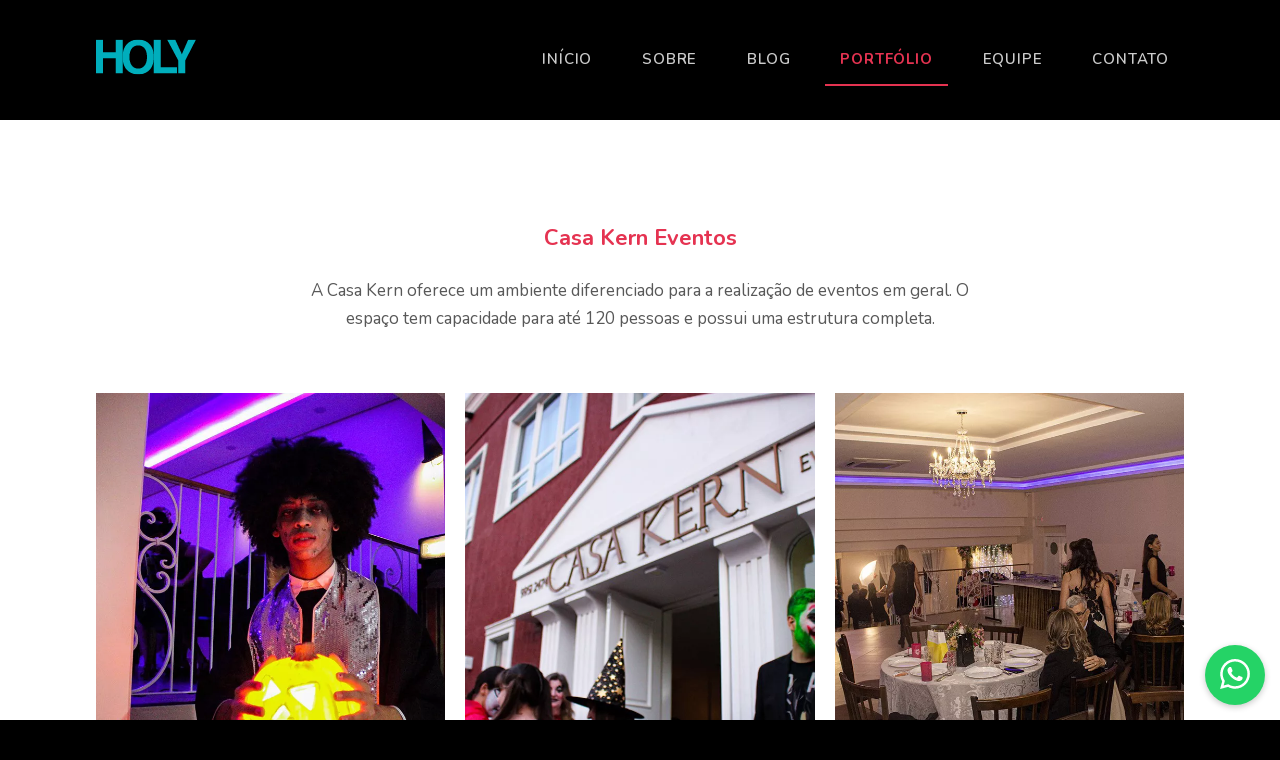

--- FILE ---
content_type: text/html; charset=utf-8
request_url: http://www.agenciaholy.com/cases/casa-kern-eventos/
body_size: 23876
content:

<!DOCTYPE html>
<html lang="pt-br">
<head>
	<meta charset="UTF-8">
	<meta name="viewport" content="width=device-width, initial-scale=1.0, maximum-scale=1.0, user-scalable=no">
	<meta http-equiv="X-UA-Compatible" content="ie=edge">
	<meta name="format-detection" content="telephone=no">
	<meta name="description" content="Agência de Publicidade, movidos pela criatividade e por resultados. Colocando a comunicação a serviço dos objetivos estratégicos de sua empresa">
	<title>Casa Kern Eventos - Agência Holy</title>
	<link rel="stylesheet" href="https://nyc3.digitaloceanspaces.com/tuhl/holy/static/website_10_mai.css">
	<link href="https://fonts.googleapis.com/css?family=Nunito:400,600,700,800" rel="stylesheet">
	<link rel="apple-touch-icon" sizes="180x180" href="https://nyc3.digitaloceanspaces.com/tuhl/holy/static/img/favicon/apple-touch-icon.png">
	<link rel="icon" type="image/png" sizes="32x32" href="https://nyc3.digitaloceanspaces.com/tuhl/holy/static/img/favicon/favicon-32x32.png">
	<link rel="icon" type="image/png" sizes="16x16" href="https://nyc3.digitaloceanspaces.com/tuhl/holy/static/img/favicon/favicon-16x16.png">
	<link rel="manifest" href="https://nyc3.digitaloceanspaces.com/tuhl/holy/static/img/favicon/site.webmanifest">
	<link rel="mask-icon" href="https://nyc3.digitaloceanspaces.com/tuhl/holy/static/img/favicon/safari-pinned-tab.svg" color="#ff008c">
	<meta name="msapplication-TileColor" content="#000000">
	<meta name="theme-color" content="#ffffff">
	<!-- Google tag (gtag.js) -->
<script async src="https://www.googletagmanager.com/gtag/js?id=G-CFVT3GJT7V"></script>
<script>
  window.dataLayer = window.dataLayer || [];
  function gtag(){dataLayer.push(arguments);}
  gtag('js', new Date());

  gtag('config', 'G-CFVT3GJT7V');
</script>
<!-- Meta Pixel Code -->
<script>
  !function(f,b,e,v,n,t,s)
  {if(f.fbq)return;n=f.fbq=function(){n.callMethod?
  n.callMethod.apply(n,arguments):n.queue.push(arguments)};
  if(!f._fbq)f._fbq=n;n.push=n;n.loaded=!0;n.version='2.0';
  n.queue=[];t=b.createElement(e);t.async=!0;
  t.src=v;s=b.getElementsByTagName(e)[0];
  s.parentNode.insertBefore(t,s)}(window, document,'script',
  'https://connect.facebook.net/en_US/fbevents.js');
  fbq('init', '672344297910811');
  fbq('track', 'PageView');
</script>
<noscript><img height="1" width="1" style="display:none" src="https://www.facebook.com/tr?id=672344297910811&ev=PageView&noscript=1"/></noscript>
<!-- End Meta Pixel Code -->
  
</head>
<body>
	<div class="drawer-overlay"></div>
	<header class="header ">
		<div class="container flex align-center space-between">
      <div class="logo">
				<a href="/">
					<?xml version="1.0" encoding="UTF-8" standalone="no"?><!-- Generator: Gravit.io --><svg xmlns="http://www.w3.org/2000/svg" xmlns:xlink="http://www.w3.org/1999/xlink" style="isolation:isolate" viewBox="775 538 90 30.999" width="90pt" height="30.999pt"><defs><clipPath id="_clipPath_nBGCVQNIIXUgewa1JZ9vR3QxYr8yPzlZ"><rect x="775" y="538" width="90" height="30.999"/></clipPath></defs><g clip-path="url(#_clipPath_nBGCVQNIIXUgewa1JZ9vR3QxYr8yPzlZ)"><g><path d=" M 781.208 554.544 L 781.208 568 L 775 568 L 775 538 L 781.208 538 L 781.208 549.366 L 792.792 549.366 L 792.792 538 L 799 538 L 799 568 L 792.792 568 L 792.792 554.544 L 781.208 554.544 Z " fill-rule="evenodd" fill="rgb(0,174,188)"/><path d=" M 800.535 545.505 C 801.373 543.617 802.677 541.972 804.325 540.726 C 805.682 539.721 807.217 538.984 808.85 538.554 C 811.571 537.816 814.441 537.816 817.162 538.554 C 818.792 538.984 820.328 539.72 821.688 540.726 C 823.335 541.973 824.64 543.617 825.478 545.505 C 826.493 547.61 827 550.275 827 553.5 C 827 556.724 826.493 559.39 825.478 561.495 C 824.638 563.381 823.328 565.019 821.672 566.253 C 820.308 567.247 818.774 567.983 817.145 568.425 C 814.428 569.191 811.551 569.191 808.834 568.425 C 807.205 567.983 805.671 567.247 804.308 566.253 C 802.658 565.017 801.353 563.379 800.518 561.495 C 799.506 559.392 799 556.727 799 553.5 C 799 550.273 799.512 547.608 800.535 545.505 Z  M 805.826 558.44 C 806.216 559.634 806.867 560.726 807.731 561.637 C 808.448 562.375 809.321 562.944 810.286 563.302 C 812.044 563.959 813.98 563.959 815.738 563.302 C 816.695 562.939 817.56 562.371 818.273 561.637 C 819.135 560.728 819.786 559.637 820.178 558.44 C 820.701 556.849 820.948 555.177 820.906 553.5 C 820.946 551.817 820.7 550.14 820.178 548.539 C 819.794 547.343 819.142 546.249 818.273 545.342 C 817.555 544.62 816.691 544.061 815.738 543.702 C 813.98 543.046 812.044 543.046 810.286 543.702 C 809.325 544.056 808.453 544.616 807.731 545.342 C 806.861 546.249 806.21 547.342 805.826 548.539 C 805.304 550.14 805.058 551.817 805.098 553.5 C 805.056 555.178 805.302 556.85 805.826 558.445 L 805.826 558.44 Z " fill="rgb(0,174,188)"/><path d=" M 833.214 562.567 L 848 562.567 L 848 568 L 827 568 L 827 538 L 833.214 538 L 833.214 562.567 Z " fill-rule="evenodd" fill="rgb(0,174,188)"/><path d=" M 855.218 568 L 849.108 568 L 849.108 556.677 L 839 538 L 846.213 538 L 852.285 551.036 L 858.072 538 L 865 538 L 855.218 556.762 L 855.218 568 Z " fill-rule="evenodd" fill="rgb(0,174,188)"/></g></g></svg>
				</a>
			</div>
			<div class="header-menu-open">
				<svg class="header-menu-icon-svg" xmlns="http://www.w3.org/2000/svg" width="24" height="24" viewBox="0 0 24 24" fill="none" stroke="currentColor" stroke-width="2" stroke-linecap="round" stroke-linejoin="round"><path d="M3 12h18M3 6h18M3 18h18"/></svg>
			</div>
			<nav class="nav">
				<ul>
					<li class="nav__item"><a class="nav__link  " href="/">Início</a></li>
					<li class="nav__item"><a class="nav__link " href="/institucional/">Sobre</a></li>
					<li class="nav__item"><a class="nav__link " href="/blog/">Blog</a></li>
					<li class="nav__item"><a class="nav__link nav__link--is-active" href="/cases/">Portfólio</a></li>
					<li class="nav__item"><a class="nav__link " href="/equipe/">Equipe</a></li>
					<li class="nav__item"><a class="nav__link " href="/contato/">Contato</a></li>
				</ul>
			</nav>
		</div>
	</header>
	
  <picture class="lightbox__picture js-lightbox-picture">
  <svg class="lightbox__icon js-lightbox-close" xmlns="http://www.w3.org/2000/svg" width="24" height="24" viewBox="0 0 24 24" fill="none" stroke="currentColor" stroke-width="2" stroke-linecap="round" stroke-linejoin="round"><path d="M18 6L6 18M6 6l12 12"/></svg>
  <source class="js-lightbox-picture-webp" srcset="" type="image/webp">
  <source class="js-lightbox-picture-jpeg" srcset="" type="image/jpeg">
  <img class="lightbox__image js-lightbox-picture-img" src="" alt="">
</picture>
  <section class="case background-white section-padding elevate">
    <div class="article-wrapper article-content text-align-center">
      <p class="subheading-semibold">Casa Kern Eventos</p>
      
        <p>A Casa Kern oferece um ambiente diferenciado para a realização de eventos em geral. O espaço tem capacidade para até 120 pessoas e possui uma estrutura completa.</p>
      
    </div>
    <div class="container">
      
        <div class="gallery">
          
            <picture class="gallery__picture js-lightbox-img" id="1">
              
                <source class="js-webp-source" srcset="https://nyc3.digitaloceanspaces.com/tuhl/holy/media/galerias/4393568387684068895/eimg_0640.webp" type="image/webp">
              
              <source class="js-jpeg-source" srcset="https://nyc3.digitaloceanspaces.com/tuhl/holy/media/galerias/4393568387684068895/eimg_0640.JPG" type="image/jpeg">
              <img class="gallery__img js-img-source" src="https://nyc3.digitaloceanspaces.com/tuhl/holy/media/galerias/4393568387684068895/eimg_0640.JPG" alt="1">
            </picture>
          
            <picture class="gallery__picture js-lightbox-img" id="2">
              
                <source class="js-webp-source" srcset="https://nyc3.digitaloceanspaces.com/tuhl/holy/media/galerias/4248277286388374039/eimg_0647.webp" type="image/webp">
              
              <source class="js-jpeg-source" srcset="https://nyc3.digitaloceanspaces.com/tuhl/holy/media/galerias/4248277286388374039/eimg_0647.JPG" type="image/jpeg">
              <img class="gallery__img js-img-source" src="https://nyc3.digitaloceanspaces.com/tuhl/holy/media/galerias/4248277286388374039/eimg_0647.JPG" alt="2">
            </picture>
          
            <picture class="gallery__picture js-lightbox-img" id="3">
              
                <source class="js-webp-source" srcset="https://nyc3.digitaloceanspaces.com/tuhl/holy/media/galerias/418463700362227873/img_7047-ed.webp" type="image/webp">
              
              <source class="js-jpeg-source" srcset="https://nyc3.digitaloceanspaces.com/tuhl/holy/media/galerias/418463700362227873/img_7047-ed.jpg" type="image/jpeg">
              <img class="gallery__img js-img-source" src="https://nyc3.digitaloceanspaces.com/tuhl/holy/media/galerias/418463700362227873/img_7047-ed.jpg" alt="3">
            </picture>
          
            <picture class="gallery__picture js-lightbox-img" id="4">
              
                <source class="js-webp-source" srcset="https://nyc3.digitaloceanspaces.com/tuhl/holy/media/galerias/670008086604807608/img_7094-ed.webp" type="image/webp">
              
              <source class="js-jpeg-source" srcset="https://nyc3.digitaloceanspaces.com/tuhl/holy/media/galerias/670008086604807608/img_7094-ed.jpg" type="image/jpeg">
              <img class="gallery__img js-img-source" src="https://nyc3.digitaloceanspaces.com/tuhl/holy/media/galerias/670008086604807608/img_7094-ed.jpg" alt="4">
            </picture>
          
            <picture class="gallery__picture js-lightbox-img" id="5">
              
                <source class="js-webp-source" srcset="https://nyc3.digitaloceanspaces.com/tuhl/holy/media/galerias/1819692003595009867/_mg_0891.webp" type="image/webp">
              
              <source class="js-jpeg-source" srcset="https://nyc3.digitaloceanspaces.com/tuhl/holy/media/galerias/1819692003595009867/_mg_0891.jpg" type="image/jpeg">
              <img class="gallery__img js-img-source" src="https://nyc3.digitaloceanspaces.com/tuhl/holy/media/galerias/1819692003595009867/_mg_0891.jpg" alt="5">
            </picture>
          
            <picture class="gallery__picture js-lightbox-img" id="6">
              
                <source class="js-webp-source" srcset="https://nyc3.digitaloceanspaces.com/tuhl/holy/media/galerias/5733492424515068060/_mg_0919.webp" type="image/webp">
              
              <source class="js-jpeg-source" srcset="https://nyc3.digitaloceanspaces.com/tuhl/holy/media/galerias/5733492424515068060/_mg_0919.jpg" type="image/jpeg">
              <img class="gallery__img js-img-source" src="https://nyc3.digitaloceanspaces.com/tuhl/holy/media/galerias/5733492424515068060/_mg_0919.jpg" alt="6">
            </picture>
          
            <picture class="gallery__picture js-lightbox-img" id="7">
              
                <source class="js-webp-source" srcset="https://nyc3.digitaloceanspaces.com/tuhl/holy/media/galerias/6583001529948566560/05022021psdstories.webp" type="image/webp">
              
              <source class="js-jpeg-source" srcset="https://nyc3.digitaloceanspaces.com/tuhl/holy/media/galerias/6583001529948566560/05022021psdstories.png" type="image/jpeg">
              <img class="gallery__img js-img-source" src="https://nyc3.digitaloceanspaces.com/tuhl/holy/media/galerias/6583001529948566560/05022021psdstories.png" alt="7">
            </picture>
          
            <picture class="gallery__picture js-lightbox-img" id="8">
              
                <source class="js-webp-source" srcset="https://nyc3.digitaloceanspaces.com/tuhl/holy/media/galerias/4289814834198430872/25012021psdpost.webp" type="image/webp">
              
              <source class="js-jpeg-source" srcset="https://nyc3.digitaloceanspaces.com/tuhl/holy/media/galerias/4289814834198430872/25012021psdpost.png" type="image/jpeg">
              <img class="gallery__img js-img-source" src="https://nyc3.digitaloceanspaces.com/tuhl/holy/media/galerias/4289814834198430872/25012021psdpost.png" alt="8">
            </picture>
          
            <picture class="gallery__picture js-lightbox-img" id="9">
              
                <source class="js-webp-source" srcset="https://nyc3.digitaloceanspaces.com/tuhl/holy/media/galerias/3610247139501245881/01-5.webp" type="image/webp">
              
              <source class="js-jpeg-source" srcset="https://nyc3.digitaloceanspaces.com/tuhl/holy/media/galerias/6864031194890884589/01-5.jfif" type="image/jpeg">
              <img class="gallery__img js-img-source" src="https://nyc3.digitaloceanspaces.com/tuhl/holy/media/galerias/6864031194890884589/01-5.jfif" alt="9">
            </picture>
          
            <picture class="gallery__picture js-lightbox-img" id="10">
              
                <source class="js-webp-source" srcset="https://nyc3.digitaloceanspaces.com/tuhl/holy/media/galerias/3477594762919232454/0710.webp" type="image/webp">
              
              <source class="js-jpeg-source" srcset="https://nyc3.digitaloceanspaces.com/tuhl/holy/media/galerias/8815857844084816359/0710.jpg" type="image/jpeg">
              <img class="gallery__img js-img-source" src="https://nyc3.digitaloceanspaces.com/tuhl/holy/media/galerias/8815857844084816359/0710.jpg" alt="10">
            </picture>
          
        </div>
      
    </div>
  </section>

	<div class="nav-mobile">
		<div class="logo">
			<a href="/">
				<?xml version="1.0" encoding="UTF-8" standalone="no"?><!-- Generator: Gravit.io --><svg xmlns="http://www.w3.org/2000/svg" xmlns:xlink="http://www.w3.org/1999/xlink" style="isolation:isolate" viewBox="775 538 90 30.999" width="90pt" height="30.999pt"><defs><clipPath id="_clipPath_nBGCVQNIIXUgewa1JZ9vR3QxYr8yPzlZ"><rect x="775" y="538" width="90" height="30.999"/></clipPath></defs><g clip-path="url(#_clipPath_nBGCVQNIIXUgewa1JZ9vR3QxYr8yPzlZ)"><g><path d=" M 781.208 554.544 L 781.208 568 L 775 568 L 775 538 L 781.208 538 L 781.208 549.366 L 792.792 549.366 L 792.792 538 L 799 538 L 799 568 L 792.792 568 L 792.792 554.544 L 781.208 554.544 Z " fill-rule="evenodd" fill="rgb(0,174,188)"/><path d=" M 800.535 545.505 C 801.373 543.617 802.677 541.972 804.325 540.726 C 805.682 539.721 807.217 538.984 808.85 538.554 C 811.571 537.816 814.441 537.816 817.162 538.554 C 818.792 538.984 820.328 539.72 821.688 540.726 C 823.335 541.973 824.64 543.617 825.478 545.505 C 826.493 547.61 827 550.275 827 553.5 C 827 556.724 826.493 559.39 825.478 561.495 C 824.638 563.381 823.328 565.019 821.672 566.253 C 820.308 567.247 818.774 567.983 817.145 568.425 C 814.428 569.191 811.551 569.191 808.834 568.425 C 807.205 567.983 805.671 567.247 804.308 566.253 C 802.658 565.017 801.353 563.379 800.518 561.495 C 799.506 559.392 799 556.727 799 553.5 C 799 550.273 799.512 547.608 800.535 545.505 Z  M 805.826 558.44 C 806.216 559.634 806.867 560.726 807.731 561.637 C 808.448 562.375 809.321 562.944 810.286 563.302 C 812.044 563.959 813.98 563.959 815.738 563.302 C 816.695 562.939 817.56 562.371 818.273 561.637 C 819.135 560.728 819.786 559.637 820.178 558.44 C 820.701 556.849 820.948 555.177 820.906 553.5 C 820.946 551.817 820.7 550.14 820.178 548.539 C 819.794 547.343 819.142 546.249 818.273 545.342 C 817.555 544.62 816.691 544.061 815.738 543.702 C 813.98 543.046 812.044 543.046 810.286 543.702 C 809.325 544.056 808.453 544.616 807.731 545.342 C 806.861 546.249 806.21 547.342 805.826 548.539 C 805.304 550.14 805.058 551.817 805.098 553.5 C 805.056 555.178 805.302 556.85 805.826 558.445 L 805.826 558.44 Z " fill="rgb(0,174,188)"/><path d=" M 833.214 562.567 L 848 562.567 L 848 568 L 827 568 L 827 538 L 833.214 538 L 833.214 562.567 Z " fill-rule="evenodd" fill="rgb(0,174,188)"/><path d=" M 855.218 568 L 849.108 568 L 849.108 556.677 L 839 538 L 846.213 538 L 852.285 551.036 L 858.072 538 L 865 538 L 855.218 556.762 L 855.218 568 Z " fill-rule="evenodd" fill="rgb(0,174,188)"/></g></g></svg>
			</a>
		</div>
		<div class="header-menu-close">
			<svg class="header-menu-icon-svg" xmlns="http://www.w3.org/2000/svg" width="24" height="24" viewBox="0 0 24 24" fill="none" stroke="currentColor" stroke-width="2" stroke-linecap="round" stroke-linejoin="round"><path d="M18 6L6 18M6 6l12 12"/></svg>
		</div>
		<ul>
			<li class="nav__item"><a class="nav__link  " href="/">Início</a></li>
			<li class="nav__item"><a class="nav__link " href="/institucional/">Sobre</a></li>
			<li class="nav__item"><a class="nav__link nav__link--is-active" href="/cases/">Cases</a></li>
			<li class="nav__item"><a class="nav__link " href="/equipe/">Equipe</a></li>
			<li class="nav__item"><a class="nav__link " href="/contato/">Contato</a></li>
		</ul>
	</div>
	<div class="chat">
		<a class="u-link-absolute u-hide-on-desktop" href="whatsapp://send?phone=+5555936194040"></a>
		<a class="u-link-absolute u-hide-on-mobile" href="https://api.whatsapp.com/send?phone=5555936194040" target="_blank" rel="noopener" rel="noreferrer" aria-label="Whatsapp"></a>
		<svg class="chat__icon" xmlns="http://www.w3.org/2000/svg" viewBox="0 0 16 16"><path d="M13.641 2.325C12.144.825 10.153 0 8.032 0 3.663 0 .107 3.556.107 7.928c0 1.397.366 2.763 1.059 3.963L.041 16l4.203-1.103c1.159.631 2.463.966 3.787.966h.003c4.369 0 7.928-3.556 7.928-7.928 0-2.119-.825-4.109-2.322-5.609zm-5.607 12.2c-1.184 0-2.344-.319-3.356-.919l-.241-.144-2.494.653.666-2.431-.156-.25c-.663-1.047-1.009-2.259-1.009-3.506 0-3.634 2.956-6.591 6.594-6.591 1.759 0 3.416.688 4.659 1.931 1.244 1.247 1.928 2.9 1.928 4.662-.003 3.637-2.959 6.594-6.591 6.594zm3.613-4.937c-.197-.1-1.172-.578-1.353-.644s-.313-.1-.447.1c-.131.197-.512.644-.628.778-.116.131-.231.15-.428.05s-.838-.309-1.594-.984c-.588-.525-.987-1.175-1.103-1.372s-.013-.306.088-.403c.091-.088.197-.231.297-.347s.131-.197.197-.331c.066-.131.034-.247-.016-.347s-.447-1.075-.609-1.472c-.159-.388-.325-.334-.447-.341-.116-.006-.247-.006-.378-.006s-.347.05-.528.247c-.181.197-.694.678-.694 1.653s.709 1.916.809 2.05c.1.131 1.397 2.134 3.384 2.991.472.203.841.325 1.128.419.475.15.906.128 1.247.078.381-.056 1.172-.478 1.338-.941s.166-.859.116-.941c-.047-.088-.178-.137-.378-.238z"/></svg>
	</div>
  <footer class="footer elevate ">
		<div class="container">
			<div class="footer-wrapper">
				<div class="logo-footer">
					<a class="u-link-absolute" href="/" aria-label="Logo"></a>
					<div class="logo">
						<a href="/">
							<?xml version="1.0" encoding="UTF-8" standalone="no"?><!-- Generator: Gravit.io --><svg xmlns="http://www.w3.org/2000/svg" xmlns:xlink="http://www.w3.org/1999/xlink" style="isolation:isolate" viewBox="775 538 90 30.999" width="90pt" height="30.999pt"><defs><clipPath id="_clipPath_nBGCVQNIIXUgewa1JZ9vR3QxYr8yPzlZ"><rect x="775" y="538" width="90" height="30.999"/></clipPath></defs><g clip-path="url(#_clipPath_nBGCVQNIIXUgewa1JZ9vR3QxYr8yPzlZ)"><g><path d=" M 781.208 554.544 L 781.208 568 L 775 568 L 775 538 L 781.208 538 L 781.208 549.366 L 792.792 549.366 L 792.792 538 L 799 538 L 799 568 L 792.792 568 L 792.792 554.544 L 781.208 554.544 Z " fill-rule="evenodd" fill="rgb(0,174,188)"/><path d=" M 800.535 545.505 C 801.373 543.617 802.677 541.972 804.325 540.726 C 805.682 539.721 807.217 538.984 808.85 538.554 C 811.571 537.816 814.441 537.816 817.162 538.554 C 818.792 538.984 820.328 539.72 821.688 540.726 C 823.335 541.973 824.64 543.617 825.478 545.505 C 826.493 547.61 827 550.275 827 553.5 C 827 556.724 826.493 559.39 825.478 561.495 C 824.638 563.381 823.328 565.019 821.672 566.253 C 820.308 567.247 818.774 567.983 817.145 568.425 C 814.428 569.191 811.551 569.191 808.834 568.425 C 807.205 567.983 805.671 567.247 804.308 566.253 C 802.658 565.017 801.353 563.379 800.518 561.495 C 799.506 559.392 799 556.727 799 553.5 C 799 550.273 799.512 547.608 800.535 545.505 Z  M 805.826 558.44 C 806.216 559.634 806.867 560.726 807.731 561.637 C 808.448 562.375 809.321 562.944 810.286 563.302 C 812.044 563.959 813.98 563.959 815.738 563.302 C 816.695 562.939 817.56 562.371 818.273 561.637 C 819.135 560.728 819.786 559.637 820.178 558.44 C 820.701 556.849 820.948 555.177 820.906 553.5 C 820.946 551.817 820.7 550.14 820.178 548.539 C 819.794 547.343 819.142 546.249 818.273 545.342 C 817.555 544.62 816.691 544.061 815.738 543.702 C 813.98 543.046 812.044 543.046 810.286 543.702 C 809.325 544.056 808.453 544.616 807.731 545.342 C 806.861 546.249 806.21 547.342 805.826 548.539 C 805.304 550.14 805.058 551.817 805.098 553.5 C 805.056 555.178 805.302 556.85 805.826 558.445 L 805.826 558.44 Z " fill="rgb(0,174,188)"/><path d=" M 833.214 562.567 L 848 562.567 L 848 568 L 827 568 L 827 538 L 833.214 538 L 833.214 562.567 Z " fill-rule="evenodd" fill="rgb(0,174,188)"/><path d=" M 855.218 568 L 849.108 568 L 849.108 556.677 L 839 538 L 846.213 538 L 852.285 551.036 L 858.072 538 L 865 538 L 855.218 556.762 L 855.218 568 Z " fill-rule="evenodd" fill="rgb(0,174,188)"/></g></g></svg>
						</a>
					</div>
					<p class="footer__text">Copyright Agência Holy ® 2015 - 2026</p>
				</div>
				<div class="footer-content">
					<div class="footer-content-item">
						<span class="footer__header">Redes Sociais</span>
						<ul class="footer-list">
							<li class="footer__item"><a class="footer__link" href="https://www.instagram.com/holyagencia/" target="_blank" rel="noopener"><svg class="footer__icon" xmlns="http://www.w3.org/2000/svg" viewBox="0 0 24 24"><title>instagram</title><path d="M7.8,2H16.2C19.4,2 22,4.6 22,7.8V16.2A5.8,5.8 0 0,1 16.2,22H7.8C4.6,22 2,19.4 2,16.2V7.8A5.8,5.8 0 0,1 7.8,2M7.6,4A3.6,3.6 0 0,0 4,7.6V16.4C4,18.39 5.61,20 7.6,20H16.4A3.6,3.6 0 0,0 20,16.4V7.6C20,5.61 18.39,4 16.4,4H7.6M17.25,5.5A1.25,1.25 0 0,1 18.5,6.75A1.25,1.25 0 0,1 17.25,8A1.25,1.25 0 0,1 16,6.75A1.25,1.25 0 0,1 17.25,5.5M12,7A5,5 0 0,1 17,12A5,5 0 0,1 12,17A5,5 0 0,1 7,12A5,5 0 0,1 12,7M12,9A3,3 0 0,0 9,12A3,3 0 0,0 12,15A3,3 0 0,0 15,12A3,3 0 0,0 12,9Z" /></svg>Instagram</a></li>
							<li class="footer__item"><a class="footer__link" href="https://www.facebook.com/agenciaholy/" target="_blank" rel="noopener"><svg class="footer__icon" xmlns="http://www.w3.org/2000/svg" viewBox="0 0 24 24"><title>facebook</title><path d="M12 2.04C6.5 2.04 2 6.53 2 12.06C2 17.06 5.66 21.21 10.44 21.96V14.96H7.9V12.06H10.44V9.85C10.44 7.34 11.93 5.96 14.22 5.96C15.31 5.96 16.45 6.15 16.45 6.15V8.62H15.19C13.95 8.62 13.56 9.39 13.56 10.18V12.06H16.34L15.89 14.96H13.56V21.96A10 10 0 0 0 22 12.06C22 6.53 17.5 2.04 12 2.04Z" /></svg>Facebook</a></li>
							<li class="footer__item"><a class="footer__link" href="https://br.linkedin.com/company/agência-holy" target="_blank" rel="noopener"><svg class="footer__icon" xmlns="http://www.w3.org/2000/svg" viewBox="0 0 24 24"><title>linkedin</title><path d="M19 3A2 2 0 0 1 21 5V19A2 2 0 0 1 19 21H5A2 2 0 0 1 3 19V5A2 2 0 0 1 5 3H19M18.5 18.5V13.2A3.26 3.26 0 0 0 15.24 9.94C14.39 9.94 13.4 10.46 12.92 11.24V10.13H10.13V18.5H12.92V13.57C12.92 12.8 13.54 12.17 14.31 12.17A1.4 1.4 0 0 1 15.71 13.57V18.5H18.5M6.88 8.56A1.68 1.68 0 0 0 8.56 6.88C8.56 5.95 7.81 5.19 6.88 5.19A1.69 1.69 0 0 0 5.19 6.88C5.19 7.81 5.95 8.56 6.88 8.56M8.27 18.5V10.13H5.5V18.5H8.27Z" /></svg>Linkedin</a></li>
						</ul>
					</div>
					<div class="footer-content-item">
						<span class="footer__header">Endereço</span>
						<div class="footer-info">
							<p class="footer-info__text"><a class="footer__link" target="_blank" href="https://goo.gl/maps/8WXv496yQb7Ck3mP9">Rua Alfredo Haubert 787, Frederico Westphalen, RS, Brasil</a></p>
						</div>
					</div>
				</div>
			</div>
		</div>
	</footer>
	<script src="https://nyc3.digitaloceanspaces.com/tuhl/holy/static/js/jquery.min.js"></script>
	<script src="https://nyc3.digitaloceanspaces.com/tuhl/holy/static/js/website.js"></script>
  
</body>
</html>


--- FILE ---
content_type: text/css
request_url: https://nyc3.digitaloceanspaces.com/tuhl/holy/static/website_10_mai.css
body_size: 27444
content:
* {
  margin: 0;
  padding: 0;
  box-sizing: border-box;
}

body {
  background: #000;
}

fieldset {
  border: none;
}

a {
  text-decoration: none;
}

picture {
  display: block;
}

img {
  display: block;
  width: 100%;
}

html {
  color: #000;
  font-family: "Nunito", sans-serif;
  font-size: 10px;
}

body {
  font-size: 1.6rem;
}

h1 {
  font-size: 2.6rem;
  line-height: 1.3;
}
@media screen and (min-width: 736px) {
  h1 {
    font-size: 3.2rem;
    line-height: 1.4;
  }
}

h2 {
  font-size: 2.9rem;
  line-height: 1.3;
}
@media screen and (min-width: 736px) {
  h2 {
    font-size: 2.9rem;
  }
}

h3 {
  font-size: 2.3rem;
}
@media screen and (min-width: 736px) {
  h3 {
    font-size: 2.3rem;
  }
}

h4 {
  font-size: 1.9rem;
}
@media screen and (min-width: 736px) {
  h4 {
    font-size: 2rem;
  }
}

h5 {
  font-size: 1.8rem;
}
@media screen and (min-width: 736px) {
  h5 {
    font-size: 1.9rem;
  }
}

p {
  color: #585858;
  font-size: 1.6rem;
  line-height: 1.6;
}
@media screen and (min-width: 736px) {
  p {
    font-size: 1.7rem;
    line-height: 1.7;
  }
}

.subheading {
  font-size: 2.2rem;
  font-weight: 600;
  color: #E53351;
  margin-bottom: 20px;
}
@media screen and (min-width: 736px) {
  .subheading {
    font-weight: initial;
  }
}

.subheading-semibold {
  font-size: 2.2rem;
  font-weight: 700;
  color: #E53351;
  margin-bottom: 20px;
}

.flex {
  display: flex;
}

.row-wrap {
  flex-flow: row wrap;
}

.row-reverse {
  flex-flow: row-reverse wrap;
}

.align-center {
  align-items: center;
}

.align-content-start {
  align-content: flex-start;
}

.align-items-start {
  align-items: flex-start;
}

.justify-center {
  justify-content: center;
}

.space-between {
  justify-content: space-between;
}

.text-align-center {
  text-align: center;
}

.color-white {
  -moz-osx-font-smoothing: grayscale;
  -webkit-font-smoothing: antialiased;
  text-rendering: optimizeLegibility;
  color: #fff;
}

.container {
  width: 85%;
  height: inherit;
  margin: auto;
}
@media screen and (min-width: 1600px) {
  .container {
    width: 65%;
  }
}
@media screen and (min-width: 2500px) {
  .container {
    width: 50%;
  }
}

@media screen and (min-width: 736px) {
  .section-intro {
    width: 75%;
    margin: auto;
  }
}

.section-padding {
  padding-top: 50px;
  padding-bottom: 80px;
}
@media screen and (min-width: 736px) {
  .section-padding {
    padding-top: 80px;
    padding-bottom: 110px;
  }
}

.elevate {
  position: relative;
  z-index: 2;
}

.background-black {
  background-color: #000;
}

.background-white {
  background-color: #fff;
}

.u-link-absolute {
  position: absolute;
  top: 0;
  right: 0;
  bottom: 0;
  left: 0;
  z-index: 1;
}

.header {
  width: 100%;
  height: 100px;
  background-color: transparent;
}
@media screen and (min-width: 980px) {
  .header {
    height: 120px;
  }
}

.logo {
  position: relative;
  margin: auto;
  z-index: 2;
}
@media screen and (min-width: 980px) {
  .logo {
    margin: initial;
    transform: none;
  }
}
.logo svg {
  width: 100px;
}

.logo-mobile-margin {
  margin-bottom: 20px;
}

.header-menu-open {
  position: absolute;
  top: 29px;
  right: 20px;
  padding: 5px 10px;
  cursor: pointer;
  z-index: 2;
}
@media screen and (min-width: 980px) {
  .header-menu-open {
    display: none;
  }
}

.header-menu-close {
  position: absolute;
  top: 29px;
  right: 20px;
  padding: 5px 10px;
  cursor: pointer;
}

.header-menu-icon-svg {
  width: 24px;
  height: 24px;
  stroke: rgba(255, 255, 255, 0.7);
}

.nav {
  display: none;
}
@media screen and (min-width: 980px) {
  .nav {
    display: initial;
    z-index: 2;
  }
}

.nav-mobile {
  position: fixed;
  top: 0;
  right: 0;
  bottom: 0;
  left: 0;
  padding-top: 31px;
  text-align: center;
  background-color: #000;
  opacity: 0;
  visibility: hidden;
  z-index: 2;
  transition: all 200ms ease-in-out;
}
.nav-mobile .logo {
  display: inline-block;
  margin-bottom: 20px;
}
.nav-mobile ul {
  width: 90%;
  padding-top: 10px;
  margin: auto;
  border-top: 1px solid rgba(255, 255, 255, 0.3);
}

.nav-mobile--is-visible {
  opacity: 1;
  visibility: visible;
}

.nav__item {
  display: block;
  margin-bottom: 10px;
  list-style: none;
}
@media screen and (min-width: 980px) {
  .nav__item {
    display: inline-block;
    margin-bottom: 0;
  }
}

.nav__link {
  -moz-osx-font-smoothing: grayscale;
  -webkit-font-smoothing: antialiased;
  text-rendering: optimizeLegibility;
  display: inline-block;
  padding: 15px 20px;
  color: rgba(255, 255, 255, 0.8);
  font-weight: 600;
  letter-spacing: 0.8px;
  text-decoration: none;
  text-transform: uppercase;
}
@media screen and (min-width: 980px) {
  .nav__link {
    margin-left: 16px;
    padding: 15px 15px;
    font-size: 1.5rem;
  }
}
.nav__link:hover {
  color: #fff;
}

.nav__link--is-active {
  color: #E53351;
  font-weight: 700;
  border-bottom: 2px solid #E53351;
}
.nav__link--is-active:hover {
  color: #E53351;
}

.hero {
  position: relative;
  width: 100%;
  height: calc(100vh - 100px);
  background-color: #000;
  text-align: center;
  z-index: 1;
}
.hero:after {
  content: "";
  position: fixed;
  top: 0;
  right: 0;
  bottom: 2px;
  left: 0;
  background: url("./img/hero-picture.png") no-repeat;
  background-size: 100%;
  background-position: center bottom -80px;
  z-index: 1;
  opacity: 0.5;
}
@media screen and (min-width: 736px) {
  .hero:after {
    background-size: 500px;
    background-position: right 80px top 100px;
    background-attachment: fixed;
  }
}
@media screen and (min-width: 1200px) {
  .hero:after {
    background-size: 550px;
    background-position: right 140px top 60px;
  }
}
@media screen and (min-width: 1920px) {
  .hero:after {
    background-size: 610px;
    background-position: right 150px top 80px;
  }
}
@media screen and (min-width: 980px) {
  .hero {
    height: 600px;
    text-align: initial;
  }
}
@media screen and (min-width: 1920px) {
  .hero {
    height: 700px;
    text-align: initial;
  }
}

.hero-content {
  position: absolute;
  top: 40%;
  left: 50%;
  transform: translate(-50%, -50%);
}
@media screen and (min-width: 736px) {
  .hero-content {
    top: 45%;
    left: initial;
    transform: translateY(-50%);
  }
}

.hero__title {
  margin-bottom: 40px;
  font-size: 4.2rem;
  line-height: 1.2;
}
@media screen and (min-width: 736px) {
  .hero__title {
    max-width: 500px;
    margin-right: auto;
    margin-left: auto;
    font-size: 4.6rem;
  }
}
@media screen and (min-width: 980px) {
  .hero__title {
    margin-right: initial;
    margin-left: initial;
    font-size: 5rem;
    line-height: 1.3;
  }
}
@media screen and (min-width: 1200px) {
  .hero__title {
    font-size: 5.2rem;
  }
}

.button {
  position: relative;
  display: inline-flex;
  align-items: center;
  justify-content: center;
  width: 100%;
  height: 58px;
  background: transparent;
  border: transparent;
  color: #00AEBC;
  font-family: "Nunito", sans-serif;
  font-weight: 600;
  font-size: 1.8rem;
  letter-spacing: 0.8px;
  transition: all 120ms ease-in-out;
  cursor: pointer;
  outline: none;
  border: 3px solid #00AEBC;
}
@media screen and (min-width: 480px) {
  .button {
    max-width: 290px;
  }
}

.button-secondary {
  position: relative;
  display: inline-flex;
  align-items: center;
  justify-content: center;
  width: 100%;
  height: 58px;
  background: transparent;
  border: transparent;
  color: #00AEBC;
  font-family: "Nunito", sans-serif;
  font-size: 1.8rem;
  font-weight: 700;
  letter-spacing: 0.8px;
  transition: all 120ms ease-in-out;
  cursor: pointer;
  outline: none;
  border: 3px solid #00AEBC;
}

.button-fill {
  max-width: 100%;
}

@supports (display: grid) {
  .grid-services {
    display: grid;
    grid-gap: 40px;
    grid-template-columns: 1fr;
    margin-top: 30px;
  }
  @media screen and (min-width: 736px) {
    .grid-services {
      grid-template-columns: 1fr 1fr 1fr;
      grid-gap: 80px;
      margin-top: 80px;
    }
  }
  @media screen and (min-width: 1200px) {
    .grid-services {
      width: 90%;
      margin: auto;
      margin-top: 80px;
    }
  }
}
@supports not (display: grid) {
  .grid-services {
    display: flex;
    flex-wrap: wrap;
  }
  .grid-services > * {
    flex: 0 0 100%;
    margin-bottom: 15px;
  }
  @media screen and (min-width: 980px) {
    .grid-services > * {
      flex: 0 0 31%;
      margin-right: 2%;
    }
  }
}
.services-content {
  position: relative;
}

.service {
  display: flex;
  flex-direction: column;
  text-align: center;
}
.service:last-child {
  margin-bottom: 0;
}

.service-picture {
  flex-shrink: 0;
}

.service__img {
  width: 42px;
  height: 42px;
  margin: auto;
  object-fit: cover;
}

.service-content {
  text-align: center;
}

.service__title {
  margin-top: 15px;
  font-size: 2.3rem;
  font-weight: 600;
  letter-spacing: 0.2px;
}

.service__description {
  width: 90%;
  margin: auto;
  margin-top: 8px;
}
@media screen and (min-width: 736px) {
  .service__description {
    width: initial;
    margin: initial;
    margin-top: 8px;
  }
}

.contact-options {
  display: flex;
  flex-direction: column;
  margin-top: 50px;
  margin-bottom: 30px;
  text-align: center;
}
@media screen and (min-width: 980px) {
  .contact-options {
    flex-direction: row;
    justify-content: initial;
  }
}
@media screen and (min-width: 1200px) {
  .contact-options {
    width: 80%;
    margin: auto;
    margin-top: 80px;
    margin-bottom: 50px;
  }
}

.contact-option {
  display: flex;
  flex-direction: column;
  margin-bottom: 30px;
  cursor: pointer;
}
@media screen and (min-width: 980px) {
  .contact-option {
    flex: 0 0 33%;
    margin-bottom: 40px;
  }
}

.contact-option__icon {
  text-align: center;
}

.contact-option__svg {
  width: 26px;
  height: 26px;
  stroke: rgba(0, 0, 0, 0.7);
  transform: translateY(5px);
}

.contact-option__label {
  -moz-osx-font-smoothing: grayscale;
  -webkit-font-smoothing: antialiased;
  text-rendering: optimizeLegibility;
  margin-top: 16px;
  color: rgba(0, 0, 0, 0.8);
  font-size: 1.7rem;
  font-weight: 600;
}

.container-choose360 {
  display: block;
  width: 100%;
  padding-top: 50px;
}
@media screen and (min-width: 1200px) {
  .container-choose360 {
    padding-right: 200px;
    padding-left: 200px;
  }
}

.iframe-choose360 {
  width: 100%;
  height: 200px;
}
@media screen and (min-width: 1200px) {
  .iframe-choose360 {
    height: 350px;
  }
}

.section-contact-resposta {
  display: flex;
  align-items: center;
  position: relative;
  z-index: 10;
  height: calc(100vh - 245px);
}

.contact-resposta {
  display: flex;
  flex-direction: column;
  align-items: center;
  max-width: 600px;
  margin: auto;
  padding: 5px;
}

.contact-resposta__text {
  text-align: center;
  margin-bottom: 30px;
  color: white;
}

::-webkit-input-placeholder {
  color: rgba(255, 255, 255, 0.3);
  font-size: 1.5rem;
}

::-moz-placeholder {
  color: rgba(255, 255, 255, 0.3);
  font-size: 1.5rem;
}

:-ms-input-placeholder {
  color: rgba(255, 255, 255, 0.3);
  font-size: 1.5rem;
}

.form {
  position: relative;
  flex: 0 0 100%;
  max-width: 600px;
  margin: auto;
  z-index: 2;
}
@media screen and (min-width: 736px) {
  .form {
    flex: 0 0 50%;
  }
}

.form-field:not(:first-child) {
  margin-top: 40px;
}

input,
select,
textarea {
  -moz-osx-font-smoothing: grayscale;
  -webkit-font-smoothing: antialiased;
  text-rendering: optimizeLegibility;
  width: 100%;
  height: 54px;
  padding-right: 12px;
  padding-left: 12px;
  background: transparent;
  border: 1px solid rgba(0, 0, 0, 0.35);
  border-radius: 0;
  font-family: "Nunito", sans-serif;
  font-size: 1.6rem;
  font-weight: 600;
  color: rgba(0, 0, 0, 0.6);
  outline: none;
  transition: all 120ms ease-in-out;
  -webkit-appearance: none;
}
input:focus,
select:focus,
textarea:focus {
  color: #E53351;
  border: 1px solid #E53351;
}

select {
  background-color: #fff;
  font-size: 1.5rem;
}

textarea {
  height: 140px;
  padding-top: 12px;
  resize: vertical;
}

.form-label {
  display: block;
  margin-bottom: 18px;
  color: rgba(0, 0, 0, 0.6);
  letter-spacing: 0.2px;
  transition: all 120ms ease-in-out;
}
.form-label i {
  display: inline-block;
  font-size: 1.3rem;
  transform: translateY(-1px);
}
@media screen and (min-width: 736px) {
  .form-label {
    font-size: 1.6rem;
  }
}

.form-label-is--active {
  color: #E53351;
}

@keyframes autofill {
  to {
    -moz-osx-font-smoothing: grayscale;
    -webkit-font-smoothing: antialiased;
    text-rendering: optimizeLegibility;
    color: rgba(255, 255, 255, 0.6);
    background: transparent;
  }
}
@keyframes autofillfocus {
  to {
    -moz-osx-font-smoothing: grayscale;
    -webkit-font-smoothing: antialiased;
    text-rendering: optimizeLegibility;
    color: #fff;
    background: transparent;
  }
}
input:-webkit-autofill {
  animation-name: autofill;
  -webkit-animation-name: autofill;
  -webkit-animation-fill-mode: both;
}
input:-webkit-autofill:focus {
  animation-name: autofillfocus;
  -webkit-animation-name: autofillfocus;
}

/* Base for label styling */
[type=checkbox]:not(:checked),
[type=checkbox]:checked {
  position: absolute;
  left: -9999px;
}

[type=checkbox]:not(:checked) + label,
[type=checkbox]:checked + label {
  position: relative;
  display: block;
  padding-left: 26px;
  margin-top: 15px;
  cursor: pointer;
  user-select: none;
  font-size: 16px;
  color: rgba(0, 0, 0, 0.54);
}

[type=checkbox]:not(:checked) + label:last-child,
[type=checkbox]:checked + label:last-child {
  padding-bottom: 0;
}

/* checkbox aspect */
[type=checkbox]:not(:checked) + label:before {
  content: "";
  position: absolute;
  left: 0;
  top: 1px;
  width: 16px;
  height: 16px;
  background: #fff;
  border: 1px solid rgba(0, 0, 0, 0.4);
  border-radius: 2px;
}

[type=checkbox]:checked + label:before {
  content: "";
  position: absolute;
  left: 0;
  top: 1px;
  width: 16px;
  height: 16px;
  border: 1px solid rgba(105, 62, 179, 0.85);
  border-radius: 2px;
  background: rgba(105, 62, 179, 0.85);
}

/* checked mark aspect */
[type=checkbox]:not(:checked) + label:after,
[type=checkbox]:checked + label:after {
  content: url("icons/check.svg");
  position: absolute;
  top: 1px;
  left: 1px;
  transition: all 200ms ease;
}

/* checked mark aspect changes */
[type=checkbox]:not(:checked) + label:after {
  opacity: 0;
  transform: scale(0);
}

[type=checkbox]:checked + label:after {
  opacity: 1;
  transform: scale(1);
}

/* disabled checkbox */
[type=checkbox]:disabled:not(:checked) + label:before,
[type=checkbox]:disabled:checked + label:before {
  background: rgba(0, 0, 0, 0.4);
  border: 2px solid rgba(0, 0, 0, 0.4);
}

[type=checkbox]:disabled:checked + label:after {
  color: #999;
}

[type=checkbox]:disabled + label {
  color: #aaa;
}

@supports (display: grid) {
  .grid-cards {
    display: grid;
    grid-gap: 30px;
    grid-template-columns: 1fr;
    margin-top: 30px;
  }
  @media screen and (min-width: 736px) {
    .grid-cards {
      grid-template-columns: 1fr 1fr;
      grid-gap: 45px;
      align-items: center;
      margin-top: 45px;
    }
  }
  @media screen and (min-width: 1200px) {
    .grid-cards {
      grid-gap: 60px;
      grid-template-columns: 1fr 1fr 1fr;
      margin-top: 60px;
    }
  }

  @media screen and (min-width: 1200px) {
    .grid-team {
      grid-gap: 60px;
      grid-template-columns: 1fr 1fr 1fr 1fr;
      margin-top: 60px;
    }
  }

  .gallery {
    display: grid;
    grid-template-columns: repeat(2, 1fr);
    grid-gap: 10px;
  }
  @media screen and (min-width: 980px) {
    .gallery {
      grid-gap: 20px;
      grid-template-columns: repeat(3, 1fr);
    }
  }
}
.gallery__picture {
  height: 200px;
}
@media screen and (min-width: 736px) {
  .gallery__picture {
    height: 400px;
  }
}

@supports not (display: grid) {
  .grid-cards, .gallery {
    display: flex;
    flex-wrap: wrap;
  }
  .grid-cards > *, .gallery > * {
    flex: 0 0 100%;
    margin-bottom: 15px;
  }
  @media screen and (min-width: 736px) {
    .grid-cards > *, .gallery > * {
      flex: 0 0 47%;
      margin-right: 3%;
    }
  }
  @media screen and (min-width: 980px) {
    .grid-cards > *, .gallery > * {
      flex: 0 0 31%;
      margin-right: 2%;
    }
  }

  .gallery__picture {
    height: 250px;
    margin-bottom: 20px;
  }
  @media screen and (min-width: 736px) {
    .gallery__picture {
      margin-bottom: 25px;
    }
  }
}
.card {
  position: relative;
  box-shadow: 0 3px 10px rgba(0, 0, 0, 0.22);
  transition: all 100ms ease-in-out;
}

.card__img {
  height: 180px;
  object-fit: cover;
}
@media screen and (min-width: 736px) {
  .card__img {
    height: 280px;
  }
}

.card-content {
  min-height: 100px;
  background-color: #fff;
  padding: 15px;
}
@media screen and (min-width: 736px) {
  .card-content {
    min-height: 107px;
    padding: 15px 15px 20px 15px;
  }
}

.card__category {
  color: #E53351;
  font-size: 1.4rem;
  font-weight: 700;
  text-transform: uppercase;
}

.card__title {
  margin-bottom: 8px;
  color: #000;
  line-height: 1.3;
}
@media screen and (min-width: 736px) {
  .card__title {
    line-height: 1.4;
  }
}

.card__date {
  font-size: 1.5rem;
}

.card__text {
  margin-top: 5px;
}
.card__text p {
  -moz-osx-font-smoothing: grayscale;
  -webkit-font-smoothing: antialiased;
  text-rendering: optimizeLegibility;
  line-height: 1.4;
  font-size: 1.5rem;
}

.card__svg {
  position: absolute;
  top: 10px;
  right: 10px;
  width: 20px;
  height: 20px;
  stroke: rgba(255, 255, 255, 0.8);
}

.card-featured {
  display: flex;
  flex-wrap: wrap;
  justify-content: space-between;
}

.card-featured-content {
  order: 2;
  flex: 0 0 100%;
  margin-top: 20px;
}
@media screen and (min-width: 736px) {
  .card-featured-content {
    order: 1;
    flex: 0 0 45%;
    margin-top: 0;
  }
}

.card-featured-picture {
  order: 1;
  flex: 0 0 100%;
  margin: auto;
}
@media screen and (min-width: 736px) {
  .card-featured-picture {
    order: 2;
    flex: 0 0 50%;
    margin: initial;
  }
}

.card-featured__img {
  height: 200px;
  object-fit: cover;
  object-position: center;
}
@media screen and (min-width: 736px) {
  .card-featured__img {
    height: 550px;
  }
}

.card-featured__title {
  margin-bottom: 15px;
}

.card-featured-description {
  display: none;
  margin-bottom: 30px;
}
@media screen and (min-width: 736px) {
  .card-featured-description {
    display: block;
  }
}
.card-featured-description p {
  margin-bottom: 15px;
  font-size: 1.7rem;
  line-height: 1.6;
}
.card-featured-description p:last-child {
  margin-bottom: initial;
}
.card-featured-description strong {
  display: none;
}

.card-featured-description-white p {
  -moz-osx-font-smoothing: grayscale;
  -webkit-font-smoothing: antialiased;
  text-rendering: optimizeLegibility;
  color: rgba(255, 255, 255, 0.7);
}

.gallery-margin {
  margin-bottom: 40px;
}
@media screen and (min-width: 736px) {
  .gallery-margin {
    margin-bottom: 60px;
  }
}

.gallery__picture {
  cursor: zoom-in;
}

.gallery__img {
  max-width: 100%;
  height: 100%;
  object-fit: cover;
}

.card-case__img {
  height: 180px;
  object-fit: cover;
}

.card-team {
  text-align: center;
  background-color: #000;
}
.card-team:hover .card-team__picture {
  border: 2px solid #fff;
}
.card-team:hover .card-team__img {
  filter: initial;
  transform: scaleX(-1);
}
.card-team:hover .card-team-content {
  border: 2px solid #fff;
  border-top: none;
}

.card-team__img {
  padding-bottom: 0;
  object-fit: contain;
  filter: grayscale(100%);
  transition: all 150ms cubic-bezier(0.65, 0.05, 0.36, 1);
}
@media screen and (min-width: 736px) {
  .card-team__img {
    padding-bottom: 0;
  }
}

.card-team-content {
  padding: 10px;
  padding-bottom: 13px;
  border: 2px solid rgba(255, 255, 255, 0.6);
}

.card-team__name {
  font-size: 2.1rem;
  font-weight: 700;
}

.card-team__role {
  color: rgba(255, 255, 255, 0.7);
  font-size: 1.5rem;
  margin-top: -2px;
}

.pagination {
  display: flex;
  align-items: center;
  justify-content: center;
  margin-top: 60px;
}

.pagination__pages {
  margin-right: 12px;
  margin-left: 12px;
}

.pagination__arrow {
  min-width: 35px;
  background-color: #fff;
  padding: 5px;
  border: 1px solid rgba(0, 0, 0, 0.3);
  box-shadow: 0 1px 3px rgba(0, 0, 0, 0.08);
  text-align: center;
}

.pagination__icon {
  width: 20px;
  height: 20px;
  stroke: rgba(0, 0, 0, 0.45);
  transform: translateY(4px);
}

.pagination__number {
  display: inline-block;
  padding: 8px;
  min-width: 35px;
  margin-right: 6px;
  margin-left: 6px;
  border: 1px solid rgba(0, 0, 0, 0.3);
  box-shadow: 0 1px 3px rgba(0, 0, 0, 0.08);
  color: rgba(0, 0, 0, 0.55);
  font-size: 1.5rem;
  text-align: center;
}

.pagination__number--active {
  color: #fff;
  border: 1px solid #00AEBC;
  background-color: #00AEBC;
}

.lightbox__picture {
  opacity: 0;
  visibility: hidden;
}

.lightbox__picture--visible {
  opacity: 1;
  visibility: visible;
}

.lightbox__image {
  position: fixed;
  top: 50%;
  left: 50%;
  width: 90%;
  margin: auto;
  max-width: 1366px;
  max-height: 100%;
  transform: translate(-50%, -50%);
  object-fit: contain;
  z-index: 6;
}
@media screen and (min-width: 980px) {
  .lightbox__image {
    width: auto;
  }
}

.lightbox__icon {
  width: 32px;
  height: 32px;
  position: fixed;
  top: 20px;
  right: 15px;
  stroke: #fff;
  z-index: 7;
  cursor: pointer;
}
@media screen and (min-width: 980px) {
  .lightbox__icon {
    top: 20px;
    right: 20px;
  }
}
@media screen and (min-width: 1600px) {
  .lightbox__icon {
    top: 40px;
    right: 40px;
  }
}

.no-scroll {
  overflow: hidden;
}

.drawer-overlay {
  position: fixed;
  top: 0;
  right: 0;
  bottom: 0;
  left: 0;
  background-color: #000;
  opacity: 0;
  transition: all 150ms linear;
  visibility: hidden;
  z-index: 6;
}

.drawer-overlay--visible {
  opacity: 1;
  visibility: visible;
}

.post {
  padding-top: 50px;
}
@media screen and (min-width: 736px) {
  .post {
    padding-top: 80px;
  }
}

.article-wrapper {
  width: 85%;
  margin: auto;
}
@media screen and (min-width: 736px) {
  .article-wrapper {
    width: 75%;
  }
}
@media screen and (min-width: 1200px) {
  .article-wrapper {
    width: 55%;
  }
}

.article__date {
  margin-bottom: 20px;
  color: rgba(0, 0, 0, 0.5);
  font-size: 1.7rem;
  text-align: center;
}

.article__picture {
  margin-top: 25px;
  margin-bottom: 25px;
}
@media screen and (min-width: 736px) {
  .article__picture {
    width: 80%;
    max-width: 900px;
    margin: auto;
    margin-top: 40px;
    margin-bottom: 40px;
  }
}

.article__img {
  height: 220px;
  object-fit: cover;
  object-position: top;
}
@media screen and (min-width: 736px) {
  .article__img {
    height: auto;
    max-height: 600px;
  }
}

.article-content {
  padding-bottom: 40px;
}
@media screen and (min-width: 736px) {
  .article-content {
    padding-bottom: 60px;
  }
}
.article-content strong {
  display: block;
  font-size: 2.2rem;
  color: #00AEBC;
  margin-bottom: -5px;
}
.article-content p {
  margin-top: 20px;
}

.article-footer {
  border-top: 1px solid rgba(0, 0, 0, 0.12);
  justify-content: center;
}
@media screen and (min-width: 736px) {
  .article-footer {
    justify-content: space-between;
  }
}

.article-footer-wrapper {
  display: flex;
  flex-wrap: wrap;
  align-items: center;
  justify-content: center;
}
@media screen and (min-width: 736px) {
  .article-footer-wrapper {
    justify-content: space-between;
    padding-top: 15px;
  }
}

.author {
  order: 2;
  display: flex;
  flex-direction: row;
  align-items: center;
  margin-top: 20px;
}
@media screen and (min-width: 736px) {
  .author {
    order: 1;
    margin-top: 0;
  }
}

.author-avatar {
  display: block;
  margin-right: 30px;
}

.author-img {
  width: 135px;
  height: 135px;
  object-fit: cover;
}

.author-name {
  margin-bottom: 2px;
}

.author-text {
  margin-bottom: 2px;
  font-size: 1.5rem;
}

.author-text-secondary {
  color: rgba(88, 88, 88, 0.7);
  font-size: 1.4rem;
}

.share {
  order: 1;
  margin-top: 20px;
}
@media screen and (min-width: 736px) {
  .share {
    order: 2;
    margin-top: initial;
    transform: translateX(9px);
  }
}
.share:before {
  content: "Compartilhar:";
  display: inline-block;
  margin-right: 10px;
  text-align: center;
  color: #585858;
  font-size: 1.5rem;
  transform: translateY(-6px);
}

.share-icon {
  display: inline-block;
  padding: 5px;
  margin-right: 5px;
  margin-left: 5px;
  cursor: pointer;
}

.share-svg {
  width: 24px;
  height: 24px;
}

.share-facebook svg {
  fill: #3b5998;
}

.share-twitter svg {
  fill: #1da1f2;
}

.share-whatsapp svg {
  fill: #25d366;
}

.chat {
  position: fixed;
  right: 15px;
  bottom: 15px;
  width: 60px;
  height: 60px;
  border-radius: 50%;
  background-color: #25d366;
  box-shadow: 0 2px 6px rgba(0, 0, 0, 0.22);
  z-index: 3;
}

.chat__icon {
  display: block;
  width: 30px;
  height: 30px;
  margin: auto;
  margin-top: 14px;
  fill: #fff;
}

.footer {
  padding-top: 51px;
  padding-bottom: 51px;
  background-color: #000;
  text-align: center;
}
@media screen and (min-width: 980px) {
  .footer {
    padding-top: 50px;
    padding-bottom: 50px;
    text-align: initial;
  }
}

.footer-wrapper {
  display: flex;
  flex-direction: column;
  gap: 20px;
  justify-content: center;
  align-items: center;
  flex-wrap: wrap;
  width: 100%;
}
@media screen and (min-width: 980px) {
  .footer-wrapper {
    flex-direction: row;
    flex-wrap: nowrap;
    align-items: center;
    justify-content: space-between;
  }
}

.footer__text {
  -moz-osx-font-smoothing: grayscale;
  -webkit-font-smoothing: antialiased;
  text-rendering: optimizeLegibility;
  margin-top: 10px;
  color: rgba(255, 255, 255, 0.6);
  font-size: 1.5rem;
  font-weight: 500;
}

.logo-footer {
  position: relative;
  text-align: center;
}
.logo-footer > .footer__text {
  max-width: 200px;
}

.footer-content {
  display: flex;
  flex-direction: column;
}
@media screen and (min-width: 980px) {
  .footer-content {
    flex-direction: row;
  }
}

.footer-content-item {
  margin-top: 40px;
}
@media screen and (min-width: 980px) {
  .footer-content-item {
    margin-top: initial;
    margin-left: 70px;
    max-width: 200px;
  }
}

.footer__item {
  list-style: none;
}

.footer__header {
  -moz-osx-font-smoothing: grayscale;
  -webkit-font-smoothing: antialiased;
  text-rendering: optimizeLegibility;
  width: 80%;
  margin: auto;
  padding-bottom: 15px;
  border-bottom: 1px solid rgba(255, 255, 255, 0.25);
  color: #E53351;
  font-size: 1.5rem;
  font-weight: 700;
  text-transform: uppercase;
}
@media screen and (min-width: 980px) {
  .footer__header {
    width: 100%;
    padding-right: 25px;
    padding-bottom: 10px;
    margin: initial;
    margin-top: 0;
  }
}

.footer-list {
  margin-top: 30px;
}
@media screen and (min-width: 736px) {
  .footer-list {
    margin-top: 20px;
  }
}

.footer-info__text {
  margin-top: 20px;
}

.footer-info__text--link {
  text-decoration: none;
  color: rgba(255, 255, 255, 0.55);
  font-weight: 500;
}
.footer-info__text--link:hover {
  color: #fff;
}

.footer-info__phone--link {
  color: rgba(255, 255, 255, 0.7);
}
.footer-info__phone--link:hover {
  color: #fff;
}

.footer-info__phone {
  font-size: 2.5rem;
  font-weight: bold;
  margin-top: 20px;
}

.footer__item {
  margin-bottom: 6px;
}

.footer__icon {
  width: 20px;
  height: 20px;
  margin-right: 5px;
  fill: rgba(255, 255, 255, 0.5);
  transform: translateY(5px);
}

.footer__link {
  -moz-osx-font-smoothing: grayscale;
  -webkit-font-smoothing: antialiased;
  text-rendering: optimizeLegibility;
  display: inline-block;
  width: 80%;
  color: rgba(255, 255, 255, 0.6);
  font-size: 1.6rem;
  font-weight: 500;
  line-height: 1.6;
}
.footer__link:hover {
  color: #fff;
}
.footer__link:hover .footer__icon {
  fill: #fff;
}
@media screen and (min-width: 736px) {
  .footer__link {
    width: 100%;
  }
}